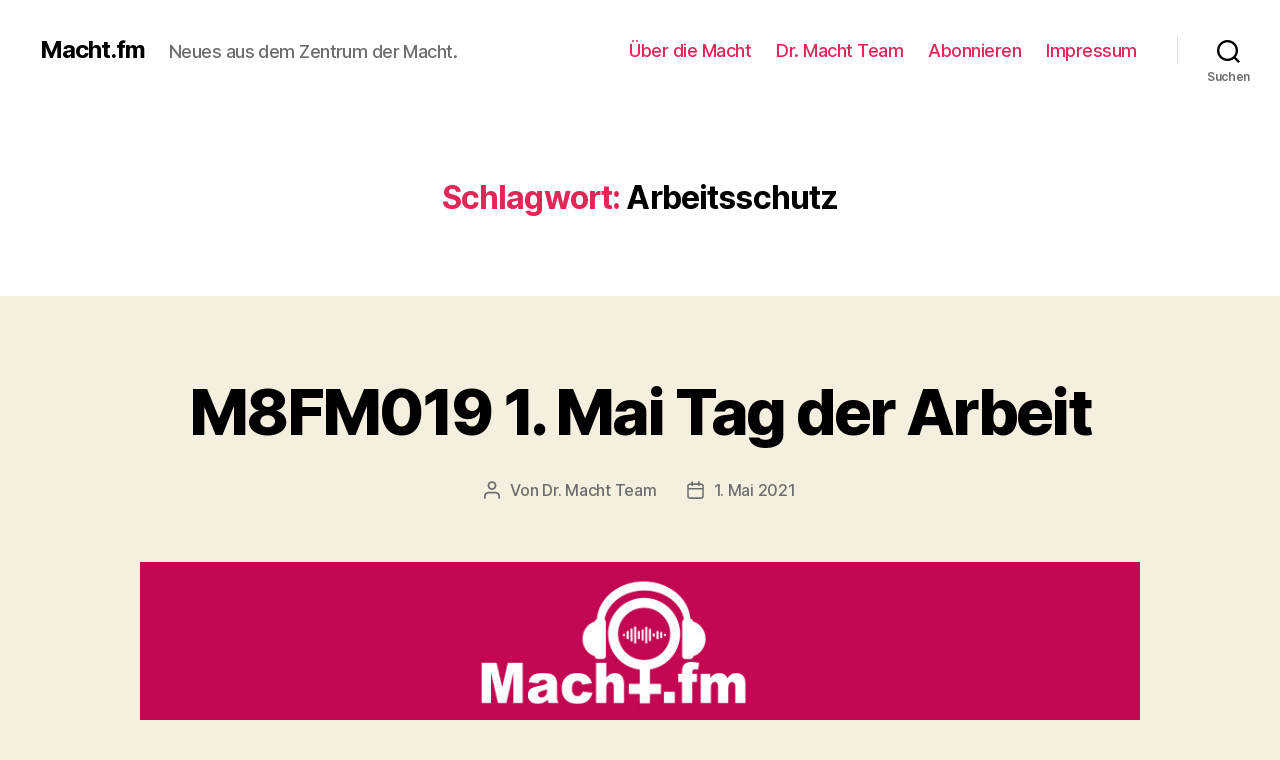

--- FILE ---
content_type: text/html; charset=UTF-8
request_url: https://macht.fm/tag/arbeitsschutz/
body_size: 15975
content:
<!DOCTYPE html>

<html class="no-js" lang="de">

	<head>

		<meta charset="UTF-8">
		<meta name="viewport" content="width=device-width, initial-scale=1.0" >

		<link rel="profile" href="https://gmpg.org/xfn/11">

		<title>Arbeitsschutz &#8211; Macht.fm</title>
<meta name='robots' content='max-image-preview:large' />
<link rel='dns-prefetch' href='//cdn.podlove.org' />
<link rel="alternate" type="application/rss+xml" title="Macht.fm &raquo; Feed" href="https://macht.fm/feed/" />
<link rel="alternate" type="application/rss+xml" title="Macht.fm &raquo; Kommentar-Feed" href="https://macht.fm/comments/feed/" />

<link rel="alternate" type="application/rss+xml" title="Podcast Feed: Macht.fm (MP3 Feed)" href="https://macht.fm/feed/mp3/" />
<link rel="alternate" type="application/rss+xml" title="Podcast Feed: Macht.fm (AAC Feed)" href="https://macht.fm/feed/m4a/" />
<link rel="alternate" type="application/rss+xml" title="Podcast Feed: Macht.fm (Opus Feed)" href="https://macht.fm/feed/opus/" />
<link rel="alternate" type="application/rss+xml" title="Macht.fm &raquo; Arbeitsschutz Schlagwort-Feed" href="https://macht.fm/tag/arbeitsschutz/feed/" />
<script>
window._wpemojiSettings = {"baseUrl":"https:\/\/s.w.org\/images\/core\/emoji\/14.0.0\/72x72\/","ext":".png","svgUrl":"https:\/\/s.w.org\/images\/core\/emoji\/14.0.0\/svg\/","svgExt":".svg","source":{"concatemoji":"https:\/\/macht.fm\/wp-includes\/js\/wp-emoji-release.min.js?ver=6.4.7"}};
/*! This file is auto-generated */
!function(i,n){var o,s,e;function c(e){try{var t={supportTests:e,timestamp:(new Date).valueOf()};sessionStorage.setItem(o,JSON.stringify(t))}catch(e){}}function p(e,t,n){e.clearRect(0,0,e.canvas.width,e.canvas.height),e.fillText(t,0,0);var t=new Uint32Array(e.getImageData(0,0,e.canvas.width,e.canvas.height).data),r=(e.clearRect(0,0,e.canvas.width,e.canvas.height),e.fillText(n,0,0),new Uint32Array(e.getImageData(0,0,e.canvas.width,e.canvas.height).data));return t.every(function(e,t){return e===r[t]})}function u(e,t,n){switch(t){case"flag":return n(e,"\ud83c\udff3\ufe0f\u200d\u26a7\ufe0f","\ud83c\udff3\ufe0f\u200b\u26a7\ufe0f")?!1:!n(e,"\ud83c\uddfa\ud83c\uddf3","\ud83c\uddfa\u200b\ud83c\uddf3")&&!n(e,"\ud83c\udff4\udb40\udc67\udb40\udc62\udb40\udc65\udb40\udc6e\udb40\udc67\udb40\udc7f","\ud83c\udff4\u200b\udb40\udc67\u200b\udb40\udc62\u200b\udb40\udc65\u200b\udb40\udc6e\u200b\udb40\udc67\u200b\udb40\udc7f");case"emoji":return!n(e,"\ud83e\udef1\ud83c\udffb\u200d\ud83e\udef2\ud83c\udfff","\ud83e\udef1\ud83c\udffb\u200b\ud83e\udef2\ud83c\udfff")}return!1}function f(e,t,n){var r="undefined"!=typeof WorkerGlobalScope&&self instanceof WorkerGlobalScope?new OffscreenCanvas(300,150):i.createElement("canvas"),a=r.getContext("2d",{willReadFrequently:!0}),o=(a.textBaseline="top",a.font="600 32px Arial",{});return e.forEach(function(e){o[e]=t(a,e,n)}),o}function t(e){var t=i.createElement("script");t.src=e,t.defer=!0,i.head.appendChild(t)}"undefined"!=typeof Promise&&(o="wpEmojiSettingsSupports",s=["flag","emoji"],n.supports={everything:!0,everythingExceptFlag:!0},e=new Promise(function(e){i.addEventListener("DOMContentLoaded",e,{once:!0})}),new Promise(function(t){var n=function(){try{var e=JSON.parse(sessionStorage.getItem(o));if("object"==typeof e&&"number"==typeof e.timestamp&&(new Date).valueOf()<e.timestamp+604800&&"object"==typeof e.supportTests)return e.supportTests}catch(e){}return null}();if(!n){if("undefined"!=typeof Worker&&"undefined"!=typeof OffscreenCanvas&&"undefined"!=typeof URL&&URL.createObjectURL&&"undefined"!=typeof Blob)try{var e="postMessage("+f.toString()+"("+[JSON.stringify(s),u.toString(),p.toString()].join(",")+"));",r=new Blob([e],{type:"text/javascript"}),a=new Worker(URL.createObjectURL(r),{name:"wpTestEmojiSupports"});return void(a.onmessage=function(e){c(n=e.data),a.terminate(),t(n)})}catch(e){}c(n=f(s,u,p))}t(n)}).then(function(e){for(var t in e)n.supports[t]=e[t],n.supports.everything=n.supports.everything&&n.supports[t],"flag"!==t&&(n.supports.everythingExceptFlag=n.supports.everythingExceptFlag&&n.supports[t]);n.supports.everythingExceptFlag=n.supports.everythingExceptFlag&&!n.supports.flag,n.DOMReady=!1,n.readyCallback=function(){n.DOMReady=!0}}).then(function(){return e}).then(function(){var e;n.supports.everything||(n.readyCallback(),(e=n.source||{}).concatemoji?t(e.concatemoji):e.wpemoji&&e.twemoji&&(t(e.twemoji),t(e.wpemoji)))}))}((window,document),window._wpemojiSettings);
</script>
<link rel='stylesheet' id='podlove-frontend-css-css' href='https://macht.fm/wp-content/plugins/podlove-podcasting-plugin-for-wordpress/css/frontend.css?ver=1.0' media='all' />
<link rel='stylesheet' id='podlove-admin-font-css' href='https://macht.fm/wp-content/plugins/podlove-podcasting-plugin-for-wordpress/css/admin-font.css?ver=4.3.3' media='all' />
<style id='wp-emoji-styles-inline-css'>

	img.wp-smiley, img.emoji {
		display: inline !important;
		border: none !important;
		box-shadow: none !important;
		height: 1em !important;
		width: 1em !important;
		margin: 0 0.07em !important;
		vertical-align: -0.1em !important;
		background: none !important;
		padding: 0 !important;
	}
</style>
<link rel='stylesheet' id='wp-block-library-css' href='https://macht.fm/wp-includes/css/dist/block-library/style.min.css?ver=6.4.7' media='all' />
<style id='classic-theme-styles-inline-css'>
/*! This file is auto-generated */
.wp-block-button__link{color:#fff;background-color:#32373c;border-radius:9999px;box-shadow:none;text-decoration:none;padding:calc(.667em + 2px) calc(1.333em + 2px);font-size:1.125em}.wp-block-file__button{background:#32373c;color:#fff;text-decoration:none}
</style>
<style id='global-styles-inline-css'>
body{--wp--preset--color--black: #000000;--wp--preset--color--cyan-bluish-gray: #abb8c3;--wp--preset--color--white: #ffffff;--wp--preset--color--pale-pink: #f78da7;--wp--preset--color--vivid-red: #cf2e2e;--wp--preset--color--luminous-vivid-orange: #ff6900;--wp--preset--color--luminous-vivid-amber: #fcb900;--wp--preset--color--light-green-cyan: #7bdcb5;--wp--preset--color--vivid-green-cyan: #00d084;--wp--preset--color--pale-cyan-blue: #8ed1fc;--wp--preset--color--vivid-cyan-blue: #0693e3;--wp--preset--color--vivid-purple: #9b51e0;--wp--preset--color--accent: #cd2653;--wp--preset--color--primary: #000000;--wp--preset--color--secondary: #6d6d6d;--wp--preset--color--subtle-background: #dcd7ca;--wp--preset--color--background: #f5efe0;--wp--preset--gradient--vivid-cyan-blue-to-vivid-purple: linear-gradient(135deg,rgba(6,147,227,1) 0%,rgb(155,81,224) 100%);--wp--preset--gradient--light-green-cyan-to-vivid-green-cyan: linear-gradient(135deg,rgb(122,220,180) 0%,rgb(0,208,130) 100%);--wp--preset--gradient--luminous-vivid-amber-to-luminous-vivid-orange: linear-gradient(135deg,rgba(252,185,0,1) 0%,rgba(255,105,0,1) 100%);--wp--preset--gradient--luminous-vivid-orange-to-vivid-red: linear-gradient(135deg,rgba(255,105,0,1) 0%,rgb(207,46,46) 100%);--wp--preset--gradient--very-light-gray-to-cyan-bluish-gray: linear-gradient(135deg,rgb(238,238,238) 0%,rgb(169,184,195) 100%);--wp--preset--gradient--cool-to-warm-spectrum: linear-gradient(135deg,rgb(74,234,220) 0%,rgb(151,120,209) 20%,rgb(207,42,186) 40%,rgb(238,44,130) 60%,rgb(251,105,98) 80%,rgb(254,248,76) 100%);--wp--preset--gradient--blush-light-purple: linear-gradient(135deg,rgb(255,206,236) 0%,rgb(152,150,240) 100%);--wp--preset--gradient--blush-bordeaux: linear-gradient(135deg,rgb(254,205,165) 0%,rgb(254,45,45) 50%,rgb(107,0,62) 100%);--wp--preset--gradient--luminous-dusk: linear-gradient(135deg,rgb(255,203,112) 0%,rgb(199,81,192) 50%,rgb(65,88,208) 100%);--wp--preset--gradient--pale-ocean: linear-gradient(135deg,rgb(255,245,203) 0%,rgb(182,227,212) 50%,rgb(51,167,181) 100%);--wp--preset--gradient--electric-grass: linear-gradient(135deg,rgb(202,248,128) 0%,rgb(113,206,126) 100%);--wp--preset--gradient--midnight: linear-gradient(135deg,rgb(2,3,129) 0%,rgb(40,116,252) 100%);--wp--preset--font-size--small: 18px;--wp--preset--font-size--medium: 20px;--wp--preset--font-size--large: 26.25px;--wp--preset--font-size--x-large: 42px;--wp--preset--font-size--normal: 21px;--wp--preset--font-size--larger: 32px;--wp--preset--spacing--20: 0.44rem;--wp--preset--spacing--30: 0.67rem;--wp--preset--spacing--40: 1rem;--wp--preset--spacing--50: 1.5rem;--wp--preset--spacing--60: 2.25rem;--wp--preset--spacing--70: 3.38rem;--wp--preset--spacing--80: 5.06rem;--wp--preset--shadow--natural: 6px 6px 9px rgba(0, 0, 0, 0.2);--wp--preset--shadow--deep: 12px 12px 50px rgba(0, 0, 0, 0.4);--wp--preset--shadow--sharp: 6px 6px 0px rgba(0, 0, 0, 0.2);--wp--preset--shadow--outlined: 6px 6px 0px -3px rgba(255, 255, 255, 1), 6px 6px rgba(0, 0, 0, 1);--wp--preset--shadow--crisp: 6px 6px 0px rgba(0, 0, 0, 1);}:where(.is-layout-flex){gap: 0.5em;}:where(.is-layout-grid){gap: 0.5em;}body .is-layout-flow > .alignleft{float: left;margin-inline-start: 0;margin-inline-end: 2em;}body .is-layout-flow > .alignright{float: right;margin-inline-start: 2em;margin-inline-end: 0;}body .is-layout-flow > .aligncenter{margin-left: auto !important;margin-right: auto !important;}body .is-layout-constrained > .alignleft{float: left;margin-inline-start: 0;margin-inline-end: 2em;}body .is-layout-constrained > .alignright{float: right;margin-inline-start: 2em;margin-inline-end: 0;}body .is-layout-constrained > .aligncenter{margin-left: auto !important;margin-right: auto !important;}body .is-layout-constrained > :where(:not(.alignleft):not(.alignright):not(.alignfull)){max-width: var(--wp--style--global--content-size);margin-left: auto !important;margin-right: auto !important;}body .is-layout-constrained > .alignwide{max-width: var(--wp--style--global--wide-size);}body .is-layout-flex{display: flex;}body .is-layout-flex{flex-wrap: wrap;align-items: center;}body .is-layout-flex > *{margin: 0;}body .is-layout-grid{display: grid;}body .is-layout-grid > *{margin: 0;}:where(.wp-block-columns.is-layout-flex){gap: 2em;}:where(.wp-block-columns.is-layout-grid){gap: 2em;}:where(.wp-block-post-template.is-layout-flex){gap: 1.25em;}:where(.wp-block-post-template.is-layout-grid){gap: 1.25em;}.has-black-color{color: var(--wp--preset--color--black) !important;}.has-cyan-bluish-gray-color{color: var(--wp--preset--color--cyan-bluish-gray) !important;}.has-white-color{color: var(--wp--preset--color--white) !important;}.has-pale-pink-color{color: var(--wp--preset--color--pale-pink) !important;}.has-vivid-red-color{color: var(--wp--preset--color--vivid-red) !important;}.has-luminous-vivid-orange-color{color: var(--wp--preset--color--luminous-vivid-orange) !important;}.has-luminous-vivid-amber-color{color: var(--wp--preset--color--luminous-vivid-amber) !important;}.has-light-green-cyan-color{color: var(--wp--preset--color--light-green-cyan) !important;}.has-vivid-green-cyan-color{color: var(--wp--preset--color--vivid-green-cyan) !important;}.has-pale-cyan-blue-color{color: var(--wp--preset--color--pale-cyan-blue) !important;}.has-vivid-cyan-blue-color{color: var(--wp--preset--color--vivid-cyan-blue) !important;}.has-vivid-purple-color{color: var(--wp--preset--color--vivid-purple) !important;}.has-black-background-color{background-color: var(--wp--preset--color--black) !important;}.has-cyan-bluish-gray-background-color{background-color: var(--wp--preset--color--cyan-bluish-gray) !important;}.has-white-background-color{background-color: var(--wp--preset--color--white) !important;}.has-pale-pink-background-color{background-color: var(--wp--preset--color--pale-pink) !important;}.has-vivid-red-background-color{background-color: var(--wp--preset--color--vivid-red) !important;}.has-luminous-vivid-orange-background-color{background-color: var(--wp--preset--color--luminous-vivid-orange) !important;}.has-luminous-vivid-amber-background-color{background-color: var(--wp--preset--color--luminous-vivid-amber) !important;}.has-light-green-cyan-background-color{background-color: var(--wp--preset--color--light-green-cyan) !important;}.has-vivid-green-cyan-background-color{background-color: var(--wp--preset--color--vivid-green-cyan) !important;}.has-pale-cyan-blue-background-color{background-color: var(--wp--preset--color--pale-cyan-blue) !important;}.has-vivid-cyan-blue-background-color{background-color: var(--wp--preset--color--vivid-cyan-blue) !important;}.has-vivid-purple-background-color{background-color: var(--wp--preset--color--vivid-purple) !important;}.has-black-border-color{border-color: var(--wp--preset--color--black) !important;}.has-cyan-bluish-gray-border-color{border-color: var(--wp--preset--color--cyan-bluish-gray) !important;}.has-white-border-color{border-color: var(--wp--preset--color--white) !important;}.has-pale-pink-border-color{border-color: var(--wp--preset--color--pale-pink) !important;}.has-vivid-red-border-color{border-color: var(--wp--preset--color--vivid-red) !important;}.has-luminous-vivid-orange-border-color{border-color: var(--wp--preset--color--luminous-vivid-orange) !important;}.has-luminous-vivid-amber-border-color{border-color: var(--wp--preset--color--luminous-vivid-amber) !important;}.has-light-green-cyan-border-color{border-color: var(--wp--preset--color--light-green-cyan) !important;}.has-vivid-green-cyan-border-color{border-color: var(--wp--preset--color--vivid-green-cyan) !important;}.has-pale-cyan-blue-border-color{border-color: var(--wp--preset--color--pale-cyan-blue) !important;}.has-vivid-cyan-blue-border-color{border-color: var(--wp--preset--color--vivid-cyan-blue) !important;}.has-vivid-purple-border-color{border-color: var(--wp--preset--color--vivid-purple) !important;}.has-vivid-cyan-blue-to-vivid-purple-gradient-background{background: var(--wp--preset--gradient--vivid-cyan-blue-to-vivid-purple) !important;}.has-light-green-cyan-to-vivid-green-cyan-gradient-background{background: var(--wp--preset--gradient--light-green-cyan-to-vivid-green-cyan) !important;}.has-luminous-vivid-amber-to-luminous-vivid-orange-gradient-background{background: var(--wp--preset--gradient--luminous-vivid-amber-to-luminous-vivid-orange) !important;}.has-luminous-vivid-orange-to-vivid-red-gradient-background{background: var(--wp--preset--gradient--luminous-vivid-orange-to-vivid-red) !important;}.has-very-light-gray-to-cyan-bluish-gray-gradient-background{background: var(--wp--preset--gradient--very-light-gray-to-cyan-bluish-gray) !important;}.has-cool-to-warm-spectrum-gradient-background{background: var(--wp--preset--gradient--cool-to-warm-spectrum) !important;}.has-blush-light-purple-gradient-background{background: var(--wp--preset--gradient--blush-light-purple) !important;}.has-blush-bordeaux-gradient-background{background: var(--wp--preset--gradient--blush-bordeaux) !important;}.has-luminous-dusk-gradient-background{background: var(--wp--preset--gradient--luminous-dusk) !important;}.has-pale-ocean-gradient-background{background: var(--wp--preset--gradient--pale-ocean) !important;}.has-electric-grass-gradient-background{background: var(--wp--preset--gradient--electric-grass) !important;}.has-midnight-gradient-background{background: var(--wp--preset--gradient--midnight) !important;}.has-small-font-size{font-size: var(--wp--preset--font-size--small) !important;}.has-medium-font-size{font-size: var(--wp--preset--font-size--medium) !important;}.has-large-font-size{font-size: var(--wp--preset--font-size--large) !important;}.has-x-large-font-size{font-size: var(--wp--preset--font-size--x-large) !important;}
.wp-block-navigation a:where(:not(.wp-element-button)){color: inherit;}
:where(.wp-block-post-template.is-layout-flex){gap: 1.25em;}:where(.wp-block-post-template.is-layout-grid){gap: 1.25em;}
:where(.wp-block-columns.is-layout-flex){gap: 2em;}:where(.wp-block-columns.is-layout-grid){gap: 2em;}
.wp-block-pullquote{font-size: 1.5em;line-height: 1.6;}
</style>
<link rel='stylesheet' id='twentytwenty-style-css' href='https://macht.fm/wp-content/themes/twentytwenty/style.css?ver=2.0' media='all' />
<style id='twentytwenty-style-inline-css'>
.color-accent,.color-accent-hover:hover,.color-accent-hover:focus,:root .has-accent-color,.has-drop-cap:not(:focus):first-letter,.wp-block-button.is-style-outline,a { color: #cd2653; }blockquote,.border-color-accent,.border-color-accent-hover:hover,.border-color-accent-hover:focus { border-color: #cd2653; }button,.button,.faux-button,.wp-block-button__link,.wp-block-file .wp-block-file__button,input[type="button"],input[type="reset"],input[type="submit"],.bg-accent,.bg-accent-hover:hover,.bg-accent-hover:focus,:root .has-accent-background-color,.comment-reply-link { background-color: #cd2653; }.fill-children-accent,.fill-children-accent * { fill: #cd2653; }body,.entry-title a,:root .has-primary-color { color: #000000; }:root .has-primary-background-color { background-color: #000000; }cite,figcaption,.wp-caption-text,.post-meta,.entry-content .wp-block-archives li,.entry-content .wp-block-categories li,.entry-content .wp-block-latest-posts li,.wp-block-latest-comments__comment-date,.wp-block-latest-posts__post-date,.wp-block-embed figcaption,.wp-block-image figcaption,.wp-block-pullquote cite,.comment-metadata,.comment-respond .comment-notes,.comment-respond .logged-in-as,.pagination .dots,.entry-content hr:not(.has-background),hr.styled-separator,:root .has-secondary-color { color: #6d6d6d; }:root .has-secondary-background-color { background-color: #6d6d6d; }pre,fieldset,input,textarea,table,table *,hr { border-color: #dcd7ca; }caption,code,code,kbd,samp,.wp-block-table.is-style-stripes tbody tr:nth-child(odd),:root .has-subtle-background-background-color { background-color: #dcd7ca; }.wp-block-table.is-style-stripes { border-bottom-color: #dcd7ca; }.wp-block-latest-posts.is-grid li { border-top-color: #dcd7ca; }:root .has-subtle-background-color { color: #dcd7ca; }body:not(.overlay-header) .primary-menu > li > a,body:not(.overlay-header) .primary-menu > li > .icon,.modal-menu a,.footer-menu a, .footer-widgets a,#site-footer .wp-block-button.is-style-outline,.wp-block-pullquote:before,.singular:not(.overlay-header) .entry-header a,.archive-header a,.header-footer-group .color-accent,.header-footer-group .color-accent-hover:hover { color: #e22658; }.social-icons a,#site-footer button:not(.toggle),#site-footer .button,#site-footer .faux-button,#site-footer .wp-block-button__link,#site-footer .wp-block-file__button,#site-footer input[type="button"],#site-footer input[type="reset"],#site-footer input[type="submit"] { background-color: #e22658; }.social-icons a,body:not(.overlay-header) .primary-menu ul,.header-footer-group button,.header-footer-group .button,.header-footer-group .faux-button,.header-footer-group .wp-block-button:not(.is-style-outline) .wp-block-button__link,.header-footer-group .wp-block-file__button,.header-footer-group input[type="button"],.header-footer-group input[type="reset"],.header-footer-group input[type="submit"] { color: #ffffff; }#site-header,.footer-nav-widgets-wrapper,#site-footer,.menu-modal,.menu-modal-inner,.search-modal-inner,.archive-header,.singular .entry-header,.singular .featured-media:before,.wp-block-pullquote:before { background-color: #ffffff; }.header-footer-group,body:not(.overlay-header) #site-header .toggle,.menu-modal .toggle { color: #000000; }body:not(.overlay-header) .primary-menu ul { background-color: #000000; }body:not(.overlay-header) .primary-menu > li > ul:after { border-bottom-color: #000000; }body:not(.overlay-header) .primary-menu ul ul:after { border-left-color: #000000; }.site-description,body:not(.overlay-header) .toggle-inner .toggle-text,.widget .post-date,.widget .rss-date,.widget_archive li,.widget_categories li,.widget cite,.widget_pages li,.widget_meta li,.widget_nav_menu li,.powered-by-wordpress,.to-the-top,.singular .entry-header .post-meta,.singular:not(.overlay-header) .entry-header .post-meta a { color: #6d6d6d; }.header-footer-group pre,.header-footer-group fieldset,.header-footer-group input,.header-footer-group textarea,.header-footer-group table,.header-footer-group table *,.footer-nav-widgets-wrapper,#site-footer,.menu-modal nav *,.footer-widgets-outer-wrapper,.footer-top { border-color: #dbdbdb; }.header-footer-group table caption,body:not(.overlay-header) .header-inner .toggle-wrapper::before { background-color: #dbdbdb; }
</style>
<link rel='stylesheet' id='twentytwenty-print-style-css' href='https://macht.fm/wp-content/themes/twentytwenty/print.css?ver=2.0' media='print' />
<script src="https://cdn.podlove.org/web-player/5.x/embed.js?ver=5.9.2" id="podlove-web-player-player-js"></script>
<script src="https://macht.fm/wp-content/plugins/podlove-web-player/js/cache.js?ver=5.9.2" id="podlove-web-player-player-cache-js"></script>
<script src="https://macht.fm/wp-content/themes/twentytwenty/assets/js/index.js?ver=2.0" id="twentytwenty-js-js" async></script>
<link rel="https://api.w.org/" href="https://macht.fm/wp-json/" /><link rel="alternate" type="application/json" href="https://macht.fm/wp-json/wp/v2/tags/165" /><link rel="EditURI" type="application/rsd+xml" title="RSD" href="https://macht.fm/xmlrpc.php?rsd" />
<meta name="generator" content="WordPress 6.4.7" />
	<script>document.documentElement.className = document.documentElement.className.replace( 'no-js', 'js' );</script>
	<link rel="icon" href="https://macht.fm/wp-content/uploads/2020/09/cropped-favicon-32x32.png" sizes="32x32" />
<link rel="icon" href="https://macht.fm/wp-content/uploads/2020/09/cropped-favicon-192x192.png" sizes="192x192" />
<link rel="apple-touch-icon" href="https://macht.fm/wp-content/uploads/2020/09/cropped-favicon-180x180.png" />
<meta name="msapplication-TileImage" content="https://macht.fm/wp-content/uploads/2020/09/cropped-favicon-270x270.png" />
		<style id="wp-custom-css">
			.entry-content > :not(.alignwide):not(.alignfull):not(.alignleft):not(.alignright):not(.is-style-wide) {
    max-width: 60rem;
    width: calc(100% - 4rem);
}		</style>
		
	</head>

	<body class="archive tag tag-arbeitsschutz tag-165 wp-embed-responsive enable-search-modal has-no-pagination not-showing-comments show-avatars footer-top-visible">

		<a class="skip-link screen-reader-text" href="#site-content">Direkt zum Inhalt wechseln</a>
		<header id="site-header" class="header-footer-group">

			<div class="header-inner section-inner">

				<div class="header-titles-wrapper">

					
						<button class="toggle search-toggle mobile-search-toggle" data-toggle-target=".search-modal" data-toggle-body-class="showing-search-modal" data-set-focus=".search-modal .search-field" aria-expanded="false">
							<span class="toggle-inner">
								<span class="toggle-icon">
									<svg class="svg-icon" aria-hidden="true" role="img" focusable="false" xmlns="http://www.w3.org/2000/svg" width="23" height="23" viewBox="0 0 23 23"><path d="M38.710696,48.0601792 L43,52.3494831 L41.3494831,54 L37.0601792,49.710696 C35.2632422,51.1481185 32.9839107,52.0076499 30.5038249,52.0076499 C24.7027226,52.0076499 20,47.3049272 20,41.5038249 C20,35.7027226 24.7027226,31 30.5038249,31 C36.3049272,31 41.0076499,35.7027226 41.0076499,41.5038249 C41.0076499,43.9839107 40.1481185,46.2632422 38.710696,48.0601792 Z M36.3875844,47.1716785 C37.8030221,45.7026647 38.6734666,43.7048964 38.6734666,41.5038249 C38.6734666,36.9918565 35.0157934,33.3341833 30.5038249,33.3341833 C25.9918565,33.3341833 22.3341833,36.9918565 22.3341833,41.5038249 C22.3341833,46.0157934 25.9918565,49.6734666 30.5038249,49.6734666 C32.7048964,49.6734666 34.7026647,48.8030221 36.1716785,47.3875844 C36.2023931,47.347638 36.2360451,47.3092237 36.2726343,47.2726343 C36.3092237,47.2360451 36.347638,47.2023931 36.3875844,47.1716785 Z" transform="translate(-20 -31)" /></svg>								</span>
								<span class="toggle-text">Suchen</span>
							</span>
						</button><!-- .search-toggle -->

					
					<div class="header-titles">

						<div class="site-title faux-heading"><a href="https://macht.fm/">Macht.fm</a></div><div class="site-description">Neues aus dem Zentrum der Macht.</div><!-- .site-description -->
					</div><!-- .header-titles -->

					<button class="toggle nav-toggle mobile-nav-toggle" data-toggle-target=".menu-modal"  data-toggle-body-class="showing-menu-modal" aria-expanded="false" data-set-focus=".close-nav-toggle">
						<span class="toggle-inner">
							<span class="toggle-icon">
								<svg class="svg-icon" aria-hidden="true" role="img" focusable="false" xmlns="http://www.w3.org/2000/svg" width="26" height="7" viewBox="0 0 26 7"><path fill-rule="evenodd" d="M332.5,45 C330.567003,45 329,43.4329966 329,41.5 C329,39.5670034 330.567003,38 332.5,38 C334.432997,38 336,39.5670034 336,41.5 C336,43.4329966 334.432997,45 332.5,45 Z M342,45 C340.067003,45 338.5,43.4329966 338.5,41.5 C338.5,39.5670034 340.067003,38 342,38 C343.932997,38 345.5,39.5670034 345.5,41.5 C345.5,43.4329966 343.932997,45 342,45 Z M351.5,45 C349.567003,45 348,43.4329966 348,41.5 C348,39.5670034 349.567003,38 351.5,38 C353.432997,38 355,39.5670034 355,41.5 C355,43.4329966 353.432997,45 351.5,45 Z" transform="translate(-329 -38)" /></svg>							</span>
							<span class="toggle-text">Menü</span>
						</span>
					</button><!-- .nav-toggle -->

				</div><!-- .header-titles-wrapper -->

				<div class="header-navigation-wrapper">

					
							<nav class="primary-menu-wrapper" aria-label="Horizontal">

								<ul class="primary-menu reset-list-style">

								<li id="menu-item-82" class="menu-item menu-item-type-post_type menu-item-object-page menu-item-82"><a href="https://macht.fm/ueber-die-macht/">Über die Macht</a></li>
<li id="menu-item-81" class="menu-item menu-item-type-post_type menu-item-object-page menu-item-81"><a href="https://macht.fm/drmacht-team/">Dr. Macht Team</a></li>
<li id="menu-item-188" class="menu-item menu-item-type-post_type menu-item-object-page menu-item-188"><a href="https://macht.fm/abonnieren/">Abonnieren</a></li>
<li id="menu-item-83" class="menu-item menu-item-type-post_type menu-item-object-page menu-item-83"><a href="https://macht.fm/impressum/">Impressum</a></li>

								</ul>

							</nav><!-- .primary-menu-wrapper -->

						
						<div class="header-toggles hide-no-js">

						
							<div class="toggle-wrapper search-toggle-wrapper">

								<button class="toggle search-toggle desktop-search-toggle" data-toggle-target=".search-modal" data-toggle-body-class="showing-search-modal" data-set-focus=".search-modal .search-field" aria-expanded="false">
									<span class="toggle-inner">
										<svg class="svg-icon" aria-hidden="true" role="img" focusable="false" xmlns="http://www.w3.org/2000/svg" width="23" height="23" viewBox="0 0 23 23"><path d="M38.710696,48.0601792 L43,52.3494831 L41.3494831,54 L37.0601792,49.710696 C35.2632422,51.1481185 32.9839107,52.0076499 30.5038249,52.0076499 C24.7027226,52.0076499 20,47.3049272 20,41.5038249 C20,35.7027226 24.7027226,31 30.5038249,31 C36.3049272,31 41.0076499,35.7027226 41.0076499,41.5038249 C41.0076499,43.9839107 40.1481185,46.2632422 38.710696,48.0601792 Z M36.3875844,47.1716785 C37.8030221,45.7026647 38.6734666,43.7048964 38.6734666,41.5038249 C38.6734666,36.9918565 35.0157934,33.3341833 30.5038249,33.3341833 C25.9918565,33.3341833 22.3341833,36.9918565 22.3341833,41.5038249 C22.3341833,46.0157934 25.9918565,49.6734666 30.5038249,49.6734666 C32.7048964,49.6734666 34.7026647,48.8030221 36.1716785,47.3875844 C36.2023931,47.347638 36.2360451,47.3092237 36.2726343,47.2726343 C36.3092237,47.2360451 36.347638,47.2023931 36.3875844,47.1716785 Z" transform="translate(-20 -31)" /></svg>										<span class="toggle-text">Suchen</span>
									</span>
								</button><!-- .search-toggle -->

							</div>

							
						</div><!-- .header-toggles -->
						
				</div><!-- .header-navigation-wrapper -->

			</div><!-- .header-inner -->

			<div class="search-modal cover-modal header-footer-group" data-modal-target-string=".search-modal" role="dialog" aria-modal="true" aria-label="Suche">

	<div class="search-modal-inner modal-inner">

		<div class="section-inner">

			<form role="search" aria-label="Suche nach:" method="get" class="search-form" action="https://macht.fm/">
	<label for="search-form-1">
		<span class="screen-reader-text">Suche nach:</span>
		<input type="search" id="search-form-1" class="search-field" placeholder="Suche &hellip;" value="" name="s" />
	</label>
	<input type="submit" class="search-submit" value="Suchen" />
</form>

			<button class="toggle search-untoggle close-search-toggle fill-children-current-color" data-toggle-target=".search-modal" data-toggle-body-class="showing-search-modal" data-set-focus=".search-modal .search-field">
				<span class="screen-reader-text">Suche schließen</span>
				<svg class="svg-icon" aria-hidden="true" role="img" focusable="false" xmlns="http://www.w3.org/2000/svg" width="16" height="16" viewBox="0 0 16 16"><polygon fill="" fill-rule="evenodd" points="6.852 7.649 .399 1.195 1.445 .149 7.899 6.602 14.352 .149 15.399 1.195 8.945 7.649 15.399 14.102 14.352 15.149 7.899 8.695 1.445 15.149 .399 14.102" /></svg>			</button><!-- .search-toggle -->

		</div><!-- .section-inner -->

	</div><!-- .search-modal-inner -->

</div><!-- .menu-modal -->

		</header><!-- #site-header -->

		
<div class="menu-modal cover-modal header-footer-group" data-modal-target-string=".menu-modal">

	<div class="menu-modal-inner modal-inner">

		<div class="menu-wrapper section-inner">

			<div class="menu-top">

				<button class="toggle close-nav-toggle fill-children-current-color" data-toggle-target=".menu-modal" data-toggle-body-class="showing-menu-modal" data-set-focus=".menu-modal">
					<span class="toggle-text">Menü schließen</span>
					<svg class="svg-icon" aria-hidden="true" role="img" focusable="false" xmlns="http://www.w3.org/2000/svg" width="16" height="16" viewBox="0 0 16 16"><polygon fill="" fill-rule="evenodd" points="6.852 7.649 .399 1.195 1.445 .149 7.899 6.602 14.352 .149 15.399 1.195 8.945 7.649 15.399 14.102 14.352 15.149 7.899 8.695 1.445 15.149 .399 14.102" /></svg>				</button><!-- .nav-toggle -->

				
					<nav class="mobile-menu" aria-label="Mobile">

						<ul class="modal-menu reset-list-style">

						<li class="menu-item menu-item-type-post_type menu-item-object-page menu-item-82"><div class="ancestor-wrapper"><a href="https://macht.fm/ueber-die-macht/">Über die Macht</a></div><!-- .ancestor-wrapper --></li>
<li class="menu-item menu-item-type-post_type menu-item-object-page menu-item-81"><div class="ancestor-wrapper"><a href="https://macht.fm/drmacht-team/">Dr. Macht Team</a></div><!-- .ancestor-wrapper --></li>
<li class="menu-item menu-item-type-post_type menu-item-object-page menu-item-188"><div class="ancestor-wrapper"><a href="https://macht.fm/abonnieren/">Abonnieren</a></div><!-- .ancestor-wrapper --></li>
<li class="menu-item menu-item-type-post_type menu-item-object-page menu-item-83"><div class="ancestor-wrapper"><a href="https://macht.fm/impressum/">Impressum</a></div><!-- .ancestor-wrapper --></li>

						</ul>

					</nav>

					
			</div><!-- .menu-top -->

			<div class="menu-bottom">

				
			</div><!-- .menu-bottom -->

		</div><!-- .menu-wrapper -->

	</div><!-- .menu-modal-inner -->

</div><!-- .menu-modal -->

<main id="site-content">

	
		<header class="archive-header has-text-align-center header-footer-group">

			<div class="archive-header-inner section-inner medium">

									<h1 class="archive-title"><span class="color-accent">Schlagwort:</span> <span>Arbeitsschutz</span></h1>
				
				
			</div><!-- .archive-header-inner -->

		</header><!-- .archive-header -->

		
<article class="post-287 podcast type-podcast status-publish has-post-thumbnail hentry tag-1-mai tag-30-stunden-woche tag-arbeit tag-arbeitsbedingungen tag-arbeitsschutz tag-arbeitszeit tag-betriebsrat tag-erwerbsarbeit tag-gewerkschaft tag-tag-der-arbeit post" id="post-287">

	
<header class="entry-header has-text-align-center">

	<div class="entry-header-inner section-inner medium">

		<h2 class="entry-title heading-size-1"><a href="https://macht.fm/2021/05/01/1-mai-tag-der-arbeit-wie-wollen-wir-arbeiten/">M8FM019 1. Mai Tag der Arbeit</a></h2>
		<div class="post-meta-wrapper post-meta-single post-meta-single-top">

			<ul class="post-meta">

									<li class="post-author meta-wrapper">
						<span class="meta-icon">
							<span class="screen-reader-text">Beitragsautor</span>
							<svg class="svg-icon" aria-hidden="true" role="img" focusable="false" xmlns="http://www.w3.org/2000/svg" width="18" height="20" viewBox="0 0 18 20"><path fill="" d="M18,19 C18,19.5522847 17.5522847,20 17,20 C16.4477153,20 16,19.5522847 16,19 L16,17 C16,15.3431458 14.6568542,14 13,14 L5,14 C3.34314575,14 2,15.3431458 2,17 L2,19 C2,19.5522847 1.55228475,20 1,20 C0.44771525,20 0,19.5522847 0,19 L0,17 C0,14.2385763 2.23857625,12 5,12 L13,12 C15.7614237,12 18,14.2385763 18,17 L18,19 Z M9,10 C6.23857625,10 4,7.76142375 4,5 C4,2.23857625 6.23857625,0 9,0 C11.7614237,0 14,2.23857625 14,5 C14,7.76142375 11.7614237,10 9,10 Z M9,8 C10.6568542,8 12,6.65685425 12,5 C12,3.34314575 10.6568542,2 9,2 C7.34314575,2 6,3.34314575 6,5 C6,6.65685425 7.34314575,8 9,8 Z" /></svg>						</span>
						<span class="meta-text">
							Von <a href="https://macht.fm/author/admin/">Dr. Macht Team</a>						</span>
					</li>
										<li class="post-date meta-wrapper">
						<span class="meta-icon">
							<span class="screen-reader-text">Beitragsdatum</span>
							<svg class="svg-icon" aria-hidden="true" role="img" focusable="false" xmlns="http://www.w3.org/2000/svg" width="18" height="19" viewBox="0 0 18 19"><path fill="" d="M4.60069444,4.09375 L3.25,4.09375 C2.47334957,4.09375 1.84375,4.72334957 1.84375,5.5 L1.84375,7.26736111 L16.15625,7.26736111 L16.15625,5.5 C16.15625,4.72334957 15.5266504,4.09375 14.75,4.09375 L13.3993056,4.09375 L13.3993056,4.55555556 C13.3993056,5.02154581 13.0215458,5.39930556 12.5555556,5.39930556 C12.0895653,5.39930556 11.7118056,5.02154581 11.7118056,4.55555556 L11.7118056,4.09375 L6.28819444,4.09375 L6.28819444,4.55555556 C6.28819444,5.02154581 5.9104347,5.39930556 5.44444444,5.39930556 C4.97845419,5.39930556 4.60069444,5.02154581 4.60069444,4.55555556 L4.60069444,4.09375 Z M6.28819444,2.40625 L11.7118056,2.40625 L11.7118056,1 C11.7118056,0.534009742 12.0895653,0.15625 12.5555556,0.15625 C13.0215458,0.15625 13.3993056,0.534009742 13.3993056,1 L13.3993056,2.40625 L14.75,2.40625 C16.4586309,2.40625 17.84375,3.79136906 17.84375,5.5 L17.84375,15.875 C17.84375,17.5836309 16.4586309,18.96875 14.75,18.96875 L3.25,18.96875 C1.54136906,18.96875 0.15625,17.5836309 0.15625,15.875 L0.15625,5.5 C0.15625,3.79136906 1.54136906,2.40625 3.25,2.40625 L4.60069444,2.40625 L4.60069444,1 C4.60069444,0.534009742 4.97845419,0.15625 5.44444444,0.15625 C5.9104347,0.15625 6.28819444,0.534009742 6.28819444,1 L6.28819444,2.40625 Z M1.84375,8.95486111 L1.84375,15.875 C1.84375,16.6516504 2.47334957,17.28125 3.25,17.28125 L14.75,17.28125 C15.5266504,17.28125 16.15625,16.6516504 16.15625,15.875 L16.15625,8.95486111 L1.84375,8.95486111 Z" /></svg>						</span>
						<span class="meta-text">
							<a href="https://macht.fm/2021/05/01/1-mai-tag-der-arbeit-wie-wollen-wir-arbeiten/">1. Mai 2021</a>
						</span>
					</li>
					
			</ul><!-- .post-meta -->

		</div><!-- .post-meta-wrapper -->

		
	</div><!-- .entry-header-inner -->

</header><!-- .entry-header -->

	<figure class="featured-media">

		<div class="featured-media-inner section-inner medium">

			<img width="1080" height="1080" src="https://macht.fm/wp-content/uploads/2021/04/019-TagDerArbeit.jpg" class="attachment-post-thumbnail size-post-thumbnail wp-post-image" alt="Dr.in Macht gießt ein Bier ein, Hiwi Macht hält eine Teetasse" decoding="async" fetchpriority="high" srcset="https://macht.fm/wp-content/uploads/2021/04/019-TagDerArbeit.jpg 1080w, https://macht.fm/wp-content/uploads/2021/04/019-TagDerArbeit-300x300.jpg 300w, https://macht.fm/wp-content/uploads/2021/04/019-TagDerArbeit-1024x1024.jpg 1024w, https://macht.fm/wp-content/uploads/2021/04/019-TagDerArbeit-150x150.jpg 150w, https://macht.fm/wp-content/uploads/2021/04/019-TagDerArbeit-768x768.jpg 768w" sizes="(max-width: 1080px) 100vw, 1080px" />
		</div><!-- .featured-media-inner -->

	</figure><!-- .featured-media -->

	
	<div class="post-inner thin ">

		<div class="entry-content">

			
<p>Wie alles begann, wieso Gewerkschaften, Arbeitsschutz und eine demokratische Wirtschaftswelt notwendig für eine solidarische Gesellschaft sind und was eine Arbeitszeitverkürzung bedeuten würde, erfährst Du in unserer Folge zum Tag der Arbeit. </p>



<p><a rel="noreferrer noopener" href="https://www.dgb.de/erster-mai-tag-der-arbeit" target="_blank">Aktion des DGB zum 1. Mai 2021</a> &#8211; Solidarität ist Zukunft</p>



<p><a href="https://www.youtube.com/watch?v=4ZcY-USc9l0" target="_blank" rel="noreferrer noopener">ver.di Betriebsgruppe der T&amp;M GmbH</a></p>



<p><a rel="noreferrer noopener" href="https://www.arte.tv/de/videos/075833-000-A/arbeit-auf-abruf/" target="_blank">Arbeit auf Abruf: </a>Digitale Tagelöhner &#8211; Dokumentation auf arte</p>



<p><a href="https://www.instagram.com/luene_braeu/" target="_blank" rel="noreferrer noopener">Lüne Bräu</a> bei Instagram</p>



<p>Bier der Episode: Lüne Bräu<br>Tee der Episode: Chai Tee</p>

		
            <div class="podlove-web-player intrinsic-ignore podlove-web-player-loading" id="player-6974e1af7d31f"><root data-test="player--xl" style="max-width:950px;min-width:260px;">
  <div class="tablet:px-6 tablet:pt-6 mobile:px-4 mobile:pt-4 flex flex-col">
    <div class="flex-col items-center mobile:flex tablet:hidden">
      <show-title class="text-sm"></show-title>
      <episode-title class="text-base mb-2"></episode-title>
      <subscribe-button class="mb-4 mobile:flex tablet:hidden"></subscribe-button>
      <poster class="rounded-sm w-48 shadow overflow-hidden"></poster>
      <divider class="w-full my-6"></divider>
    </div>

    <div class="tablet:flex flex-grow">
      <div class="w-64 mobile:hidden tablet:block tablet:mr-6">
        <poster class="rounded-sm shadow overflow-hidden"></poster>
      </div>
      <div class="w-full">
        <div class="hidden tablet:block">
          <show-title class="text-base"></show-title>
          <episode-title class="text-xl desktop:text-2xl"></episode-title>
          <divider class="w-full my-4"></divider>
        </div>
        <div class="flex items-center justify-between">
          <div class="block">
            <play-state on="active">
              <speed-control class="flex items-center"></speed-control>
            </play-state>
          </div>

          <div class="flex">
            <play-state on="active">
              <chapter-previous class="mx-2 block"></chapter-previous>
            </play-state>
            <play-state on="active">
              <step-backward class="mx-2 block"></step-backward>
            </play-state>

            <play-button class="mx-2 block" :label="$t('PLAYER.PLAY_EPISODE')"></play-button>

            <play-state on="active">
              <step-forward class="mx-2 block"></step-forward>
            </play-state>
            <play-state on="active">
              <chapter-next class="mx-2 block"></chapter-next>
            </play-state>
          </div>

          <div class="block">
            <play-state on="active">
              <volume-control class="flex items-center"></volume-control>
            </play-state>
          </div>
        </div>
        <div class="flex w-full">
          <progress-bar></progress-bar>
        </div>
        <div class="flex w-full -mt-2">
          <div class="w-3/12 text-left">
            <timer-current class="text-sm"></timer-current>
          </div>
          <div class="w-6/12 text-center truncate">
            <play-state on="active">
              <current-chapter class="text-sm"></current-chapter>
            </play-state>
          </div>
          <div class="w-3/12 text-right">
            <timer-duration class="text-sm"></timer-duration>
          </div>
        </div>
      </div>
    </div>
    <divider class="w-full mt-6 mb-3"></divider>
    <div class="flex justify-between">
      <div class="flex mobile:w-full tablet:w-3/12 desktop:w-3/12 justify-between">
        <tab-trigger tab="chapters">
          <icon type="chapter"></icon>
        </tab-trigger>
        <tab-trigger tab="transcripts">
          <icon type="transcripts"></icon>
        </tab-trigger>
        <tab-trigger tab="files">
          <icon type="download"></icon>
        </tab-trigger>
        <tab-trigger tab="playlist">
          <icon type="playlist"></icon>
        </tab-trigger>
        <tab-trigger tab="share">
          <icon type="share"></icon>
        </tab-trigger>
      </div>
      <subscribe-button class="mt-1 mobile:hidden tablet:flex"></subscribe-button>
    </div>
  </div>
  <div class="w-full relative overflow-hidden">
    <tab name="chapters">
      <tab-chapters></tab-chapters>
    </tab>
    <tab name="transcripts">
      <tab-transcripts></tab-transcripts>
    </tab>
    <tab name="files">
      <tab-files></tab-files>
    </tab>
    <tab name="playlist">
      <tab-playlist></tab-playlist>
    </tab>
    <tab name="share">
      <tab-share></tab-share>
    </tab>
    <tab-overflow></tab-overflow>
  </div>
  <error></error>
</root>
</div>
            <script>
              document.addEventListener("DOMContentLoaded", function() {
                var player = document.getElementById("player-6974e1af7d31f");
                podlovePlayerCache.add([{"url":"https:\/\/macht.fm\/wp-json\/podlove-web-player\/shortcode\/publisher\/287","data":{"version":5,"show":{"title":"Macht.fm","subtitle":"Frauen und mehr","summary":"Wir informieren und kl\u00e4ren auf. Wir besch\u00e4ftigen uns mit Themen, die uns pers\u00f6nlich am Herzen liegen. Dazu geh\u00f6ren: Feminismus, Gesellschaft, Politik und viele andere Bereiche, in denen die Gleichberechtigung der Geschlechter noch nicht selbstverst\u00e4ndlich ist.\r\n\r\nDas Dr. Macht Team quatscht dabei mit Begeisterung bei Bier und Tee \u00fcber Frauen und mehr. Mal feministisch, mal albern, mal ernst, mal politisch, mal mit Augenzwinkern, aber immer die H\u00e4lfte der Macht im Blick. Wir \u00fcben uns im Sinnieren, Philosophieren, Abschweifen und wieder zum Pudelskern Zur\u00fcckzukommen. Manchmal klappt das auch nicht. Aber so what, who is perfect?","poster":"https:\/\/macht.fm\/wp-content\/cache\/podlove\/11\/62cac3c499020a9fce152abb9c0290\/macht-fm_500x.png","link":"https:\/\/macht.fm"},"title":"1. Mai Tag der Arbeit - Wie wollen wir arbeiten?","subtitle":"Wie wollen wir arbeiten?","summary":"","publicationDate":"2021-05-01T08:00:00+02:00","duration":"00:00:00.000","poster":"https:\/\/macht.fm\/wp-content\/cache\/podlove\/ab\/262c9bc85c3acb3dc02a27ffb14b47\/1-mai-tag-der-arbeit_500x.jpg","link":"https:\/\/macht.fm\/2021\/05\/01\/1-mai-tag-der-arbeit-wie-wollen-wir-arbeiten\/","chapters":[{"start":"00:00:00.000","title":"Intro","href":"","image":""},{"start":"00:00:13.000","title":"Begr\u00fc\u00dfung","href":"","image":""},{"start":"00:00:44.000","title":"Woher kommt der Tag der Arbeit?","href":"","image":""},{"start":"00:05:22.672","title":"Was macht eine Gewerkschaft","href":"","image":""},{"start":"00:09:09.758","title":"Streik als Werkzeug","href":"","image":""},{"start":"00:14:00.605","title":"Was bedeutet Arbeit?","href":"","image":""},{"start":"00:15:03.318","title":"Scheinselbstst\u00e4ndig","href":"","image":""},{"start":"00:18:40.000","title":"Arbeitsmarkt per App","href":"","image":""},{"start":"00:19:34.197","title":"L\u00fcnebr\u00e4u","href":"","image":""},{"start":"00:19:44.345","title":"Minijob","href":"","image":""},{"start":"00:20:12.469","title":"Rente?","href":"","image":""},{"start":"00:21:17.049","title":"Das Alter f\u00fcr den Teilzeitjob","href":"","image":""},{"start":"00:22:39.385","title":"11 Millionen Minijobs","href":"","image":""},{"start":"00:23:32.627","title":"Das Bier schmeckt","href":"","image":""},{"start":"00:24:20.000","title":"Frauen brauchen l\u00e4nger","href":"","image":""},{"start":"00:26:44.290","title":"Was bedeutet Arbeit?","href":"","image":""},{"start":"00:31:27.329","title":"Die Zukunft der Arbeit","href":"","image":""},{"start":"00:35:16.013","title":"K\u00fcrze Arbeitszeiten","href":"","image":""},{"start":"00:40:38.971","title":"Arbeitszufriedenheit","href":"","image":""},{"start":"00:45:00.000","title":"Genossenschaften","href":"","image":""},{"start":"00:49:44.074","title":"40 Jahre der gleiche Job","href":"","image":""},{"start":"00:52:05.245","title":"Mann muss sich auch k\u00fcmmern","href":"","image":""},{"start":"00:53:06.339","title":"Abschied","href":"","image":""}],"audio":[{"url":"https:\/\/macht.fm\/podlove\/file\/64\/s\/webplayer\/c\/website\/M8FM019-Tag-der-Arbeit.m4a","size":"35417968","title":"MPEG-4 AAC Audio (m4a)","mimeType":"audio\/mp4"},{"url":"https:\/\/macht.fm\/podlove\/file\/63\/s\/webplayer\/c\/website\/M8FM019-Tag-der-Arbeit.mp3","size":"46585672","title":"MP3 Audio (mp3)","mimeType":"audio\/mpeg"},{"url":"https:\/\/macht.fm\/podlove\/file\/62\/s\/webplayer\/c\/website\/M8FM019-Tag-der-Arbeit.opus","size":"20571399","title":"Opus Audio (opus)","mimeType":"audio\/ogg;codecs=opus"}],"files":[{"url":"https:\/\/macht.fm\/podlove\/file\/63\/s\/webplayer\/M8FM019-Tag-der-Arbeit.mp3","size":"46585672","title":"MP3 Audio","mimeType":"audio\/mpeg"},{"url":"https:\/\/macht.fm\/podlove\/file\/64\/s\/webplayer\/M8FM019-Tag-der-Arbeit.m4a","size":"35417968","title":"MPEG-4 AAC Audio","mimeType":"audio\/mp4"},{"url":"https:\/\/macht.fm\/podlove\/file\/65\/s\/webplayer\/M8FM019-Tag-der-Arbeit.m4a","size":"35417968","title":"MPEG-4 AAC Audio","mimeType":"audio\/mp4"},{"url":"https:\/\/macht.fm\/podlove\/file\/62\/s\/webplayer\/M8FM019-Tag-der-Arbeit.opus","size":"20571399","title":"Opus Audio","mimeType":"audio\/ogg;codecs=opus"}],"contributors":[{"id":"1","name":"Dr. Macht","avatar":"https:\/\/macht.fm\/wp-content\/cache\/podlove\/43\/dcb90a0123f3dab76c486f28f80677\/dr-macht_150x150.jpg","role":null,"group":{"id":"1","slug":"MachtTeam","title":"Dr. Macht Team"},"comment":null},{"id":"2","name":"HiWi Aline","avatar":"https:\/\/macht.fm\/wp-content\/cache\/podlove\/44\/40ebaa1f527769a2df71cf5ec7518b\/hiwi-aline_150x150.jpg","role":null,"group":{"id":"1","slug":"MachtTeam","title":"Dr. Macht Team"},"comment":null}]}}, {"url":"https:\/\/macht.fm\/wp-json\/podlove-web-player\/shortcode\/config\/default\/theme\/m8fm-light","data":{"activeTab":"chapters","subscribe-button":{"feed":"https:\/\/macht.fm\/feed\/m4a\/","clients":[{"id":"podcast-republic","service":null},{"id":"podcast-addict","service":null},{"id":"spotify","service":null},{"id":"soundcloud","service":null},{"id":"i-catcher","service":null},{"id":"instacast","service":null},{"id":"overcast","service":null},{"id":"google-podcasts","service":null},{"id":"deezer","service":null},{"id":"clementine","service":null},{"id":"castro","service":null},{"id":"apple-podcasts","service":null},{"id":"beyond-pod","service":null},{"id":"antenna-pod","service":null}]},"share":{"channels":["facebook","twitter","whats-app","linkedin","pinterest","xing","mail","link"],"outlet":"https:\/\/cdn.podlove.org\/web-player\/5.x\/share.html","sharePlaytime":true},"related-episodes":{"source":"podcast","value":null},"version":5,"playlist":"https:\/\/macht.fm\/wp-json\/podlove-web-player\/shortcode\/podcast","theme":{"tokens":{"brand":"#FFFFFF","brandDark":"#c30752","brandDarkest":"#3A0219","brandLightest":"#F5CFDE","shadeDark":"#807E7C","shadeBase":"#807E7C","contrast":"#000","alt":"#FFFFFF"},"fonts":{"ci":{"name":"ci","family":["-apple-system","BlinkMacSystemFont","Segoe UI","Roboto","Helvetica","Arial","sans-serif","Apple Color Emoji","Segoe UI Emoji\", \"Segoe UI Symbol"],"src":[],"weight":800},"regular":{"name":"regular","family":["-apple-system","BlinkMacSystemFont","Segoe UI","Roboto","Helvetica","Arial","sans-serif","Apple Color Emoji","Segoe UI Emoji\", \"Segoe UI Symbol"],"src":[],"weight":300},"bold":{"name":"bold","family":["-apple-system","BlinkMacSystemFont","Segoe UI","Roboto","Helvetica","Arial","sans-serif","Apple Color Emoji","Segoe UI Emoji\", \"Segoe UI Symbol"],"src":[],"weight":700}}},"base":"https:\/\/cdn.podlove.org\/web-player\/5.x\/"}}]);
                podlovePlayer(player, "https://macht.fm/wp-json/podlove-web-player/shortcode/publisher/287", "https://macht.fm/wp-json/podlove-web-player/shortcode/config/default/theme/m8fm-light").then(function() {
                  player && player.classList.remove("podlove-web-player-loading");
                });
              });
            </script>
            <style>
              .podlove-web-player.podlove-web-player-loading {
                opacity: 0;
              }
            </style>
        
	
						

	<div class="podlove-contributors-cards">
					
				<div class="podlove-contributors-card">
					<div class="podlove-contributors-card-inner">
						<div class="podlove-contributors-card-avatar">
							
<img decoding="async" alt="avatar" width="50" height="50" src="https://macht.fm/wp-content/cache/podlove/43/dcb90a0123f3dab76c486f28f80677/dr-macht_50x50.jpg" srcset="https://macht.fm/wp-content/cache/podlove/43/dcb90a0123f3dab76c486f28f80677/dr-macht_50x50.jpg 1x, https://macht.fm/wp-content/cache/podlove/43/dcb90a0123f3dab76c486f28f80677/dr-macht_100x.jpg 2x, https://macht.fm/wp-content/cache/podlove/43/dcb90a0123f3dab76c486f28f80677/dr-macht_150x.jpg 3x"/>

						</div>
						<div class="podlove-contributors-card-person">
							<div style="align-self: center">
								<div style="font-weight: 400;">Dr. Macht</div>
															</div>
							<div class="podlove-contributors-card-services">
																																								</div>
						</div>
					</div>
				</div>

								
				<div class="podlove-contributors-card">
					<div class="podlove-contributors-card-inner">
						<div class="podlove-contributors-card-avatar">
							
<img decoding="async" alt="avatar" width="50" height="50" src="https://macht.fm/wp-content/cache/podlove/44/40ebaa1f527769a2df71cf5ec7518b/hiwi-aline_50x50.jpg" srcset="https://macht.fm/wp-content/cache/podlove/44/40ebaa1f527769a2df71cf5ec7518b/hiwi-aline_50x50.jpg 1x, https://macht.fm/wp-content/cache/podlove/44/40ebaa1f527769a2df71cf5ec7518b/hiwi-aline_100x.jpg 2x, https://macht.fm/wp-content/cache/podlove/44/40ebaa1f527769a2df71cf5ec7518b/hiwi-aline_150x.jpg 3x"/>

						</div>
						<div class="podlove-contributors-card-person">
							<div style="align-self: center">
								<div style="font-weight: 400;">HiWi Aline</div>
															</div>
							<div class="podlove-contributors-card-services">
																																								</div>
						</div>
					</div>
				</div>

						</div>

	<style>
		.podlove-contributors-cards {
			margin-bottom: 1rem;
			background: white;
			overflow: hidden;
			border-radius: 0.375rem;
			box-shadow: 0 1px 3px 0 rgba(0, 0, 0, 0.1), 0 1px 2px 0 rgba(0, 0, 0, 0.06);
		}
		.podlove-contributors-card {
			display: flex;
			align-items: center;
			padding: 1rem 1.5rem
		}
		.podlove-contributors-card-inner {
			display: flex;
			align-items: center;
			flex: 1 1 0;
			min-width: 0;
		}
		.podlove-contributors-card-avatar {
			width: 50px;
			height: 50px;
			border-radius: 0.25rem;
			overflow: hidden;
			flex-shrink: 0;
		}
		.podlove-contributors-card-person {
			flex: 1 1 0;
			min-width: 0;
			padding: 0 1rem;
			display: grid;
			grid-template-columns: repeat(2, minmax(0, 1fr));
			gap: 1rem;
		}
		.podlove-contributors-card-person-details {
			color: #999
		}
		.podlove-contributors-card-services {
			flex-wrap: wrap;
			display: flex;
			align-items: center;
			align-content: center;
			justify-content: flex-end;
		}
		.podlove-contributors-card-services-service {
			display: inline-block;
			flex-shrink: 0;
			padding-left: 0.5rem;
			text-decoration: none;
			box-shadow: none;
		}
	</style>


	

		</div><!-- .entry-content -->

	</div><!-- .post-inner -->

	<div class="section-inner">
		
		<div class="post-meta-wrapper post-meta-single post-meta-single-bottom">

			<ul class="post-meta">

									<li class="post-tags meta-wrapper">
						<span class="meta-icon">
							<span class="screen-reader-text">Schlagwörter</span>
							<svg class="svg-icon" aria-hidden="true" role="img" focusable="false" xmlns="http://www.w3.org/2000/svg" width="18" height="18" viewBox="0 0 18 18"><path fill="" d="M15.4496399,8.42490555 L8.66109799,1.63636364 L1.63636364,1.63636364 L1.63636364,8.66081885 L8.42522727,15.44178 C8.57869221,15.5954158 8.78693789,15.6817418 9.00409091,15.6817418 C9.22124393,15.6817418 9.42948961,15.5954158 9.58327627,15.4414581 L15.4486339,9.57610048 C15.7651495,9.25692435 15.7649133,8.74206554 15.4496399,8.42490555 Z M16.6084423,10.7304545 L10.7406818,16.59822 C10.280287,17.0591273 9.65554997,17.3181054 9.00409091,17.3181054 C8.35263185,17.3181054 7.72789481,17.0591273 7.26815877,16.5988788 L0.239976954,9.57887876 C0.0863319284,9.4254126 0,9.21716044 0,9 L0,0.818181818 C0,0.366312477 0.366312477,0 0.818181818,0 L9,0 C9.21699531,0 9.42510306,0.0862010512 9.57854191,0.239639906 L16.6084423,7.26954545 C17.5601275,8.22691012 17.5601275,9.77308988 16.6084423,10.7304545 Z M5,6 C4.44771525,6 4,5.55228475 4,5 C4,4.44771525 4.44771525,4 5,4 C5.55228475,4 6,4.44771525 6,5 C6,5.55228475 5.55228475,6 5,6 Z" /></svg>						</span>
						<span class="meta-text">
							<a href="https://macht.fm/tag/1-mai/" rel="tag">1. Mai</a>, <a href="https://macht.fm/tag/30-stunden-woche/" rel="tag">30-Stunden-Woche</a>, <a href="https://macht.fm/tag/arbeit/" rel="tag">Arbeit</a>, <a href="https://macht.fm/tag/arbeitsbedingungen/" rel="tag">Arbeitsbedingungen</a>, <a href="https://macht.fm/tag/arbeitsschutz/" rel="tag">Arbeitsschutz</a>, <a href="https://macht.fm/tag/arbeitszeit/" rel="tag">Arbeitszeit</a>, <a href="https://macht.fm/tag/betriebsrat/" rel="tag">Betriebsrat</a>, <a href="https://macht.fm/tag/erwerbsarbeit/" rel="tag">Erwerbsarbeit</a>, <a href="https://macht.fm/tag/gewerkschaft/" rel="tag">Gewerkschaft</a>, <a href="https://macht.fm/tag/tag-der-arbeit/" rel="tag">Tag der Arbeit</a>						</span>
					</li>
					
			</ul><!-- .post-meta -->

		</div><!-- .post-meta-wrapper -->

		
	</div><!-- .section-inner -->

	
</article><!-- .post -->

	
</main><!-- #site-content -->


	<div class="footer-nav-widgets-wrapper header-footer-group">

		<div class="footer-inner section-inner">

			
			
				<aside class="footer-widgets-outer-wrapper">

					<div class="footer-widgets-wrapper">

						
							<div class="footer-widgets column-one grid-item">
								<div class="widget widget_podlove_subscribe_button_widget"><div class="widget-content"><h2 class="widget-title subheading heading-size-3">Ergreife die Macht!</h2>
<script>window.podcastDataa6aef5e564a090 = {"title":"Ergreife die Macht!","subtitle":"Frauen und mehr","description":"Wir informieren und kl\u00e4ren auf. Wir besch\u00e4ftigen uns mit Themen, die uns pers\u00f6nlich am Herzen liegen. Dazu geh\u00f6ren: Feminismus, Gesellschaft, Politik und viele andere Bereiche, in denen die Gleichberechtigung der Geschlechter noch nicht selbstverst\u00e4ndlich ist.\r\n\r\nDas Dr. Macht Team quatscht dabei mit Begeisterung bei Bier und Tee \u00fcber Frauen und mehr. Mal feministisch, mal albern, mal ernst, mal politisch, mal mit Augenzwinkern, aber immer die H\u00e4lfte der Macht im Blick. Wir \u00fcben uns im Sinnieren, Philosophieren, Abschweifen und wieder zum Pudelskern Zur\u00fcckzukommen. Manchmal klappt das auch nicht. Aber so what, who is perfect?","cover":"https:\/\/macht.fm\/wp-content\/cache\/podlove\/11\/62cac3c499020a9fce152abb9c0290\/macht-fm_400x.png","feeds":[{"type":"audio","format":"mp3","url":"https:\/\/macht.fm\/feed\/mp3\/","variant":"high"},{"type":"audio","format":"aac","url":"https:\/\/macht.fm\/feed\/m4a\/","variant":"high"},{"type":"audio","format":"opus","url":"https:\/\/macht.fm\/feed\/opus\/","variant":"high"}]};</script>
<script class="podlove-subscribe-button" src="https://cdn.podlove.org/subscribe-button/javascripts/app.js" data-json-data="podcastDataa6aef5e564a090" data-language="de" data-size="medium auto" data-format="cover" data-style="filled" data-color="#f5cfde"> </script>
<script>
if (typeof SubscribeButton == 'undefined') {

    document.write(unescape("%3Cscript class=\"podlove-subscribe-button\" src=\"https://macht.fm/wp-content/plugins/podlove-podcasting-plugin-for-wordpress/lib/modules/subscribe_button/dist/javascripts/app.js\" data-json-data=\"podcastDataa6aef5e564a090\" data-language=\"de\" data-size=\"medium auto\" data-format=\"cover\" data-style=\"filled\" data-color=\"#f5cfde\"> %3E%3C/script%3E"));

    // hide uninitialized button
    window.setTimeout(function() {
        iframes = document.querySelectorAll('.podlove-subscribe-button-iframe')
        for (i = 0; i < iframes.length; ++i) {
            if (!iframes[i].style.width && !iframes[i].style.height) {
                iframes[i].style.display = 'none';
            }
        }
    }, 5000);

}
</script><p>Abonniere unseren Podcast und <a href="https://www.instagram.com/macht.fm/" target="_blank">stalke uns auf Instagram</a> folge uns auf <a href="https://www.facebook.com/macht.fm.podcast/" target="_blank">Facebook</a> und <a href="https://twitter.com/MachtFm" target="_blank">Twitter</a> oder höre unseren Podcast auf <a href="https://www.youtube.com/channel/UCFc_vfITupTBcpn3P9TVJ1w" target="_blank">YouTube</a>!</p>
<p>Möge die Macht mit dir sein!</p>
</div></div><div class="widget_text widget widget_custom_html"><div class="widget_text widget-content"><h2 class="widget-title subheading heading-size-3">Alle Podcastfolgen im Feed</h2><div class="textwidget custom-html-widget"><!-- wp:buttons {"align":"center"} -->
<div class="wp-block-buttons aligncenter"><!-- wp:button -->
<div class="wp-block-button"><a class="wp-block-button__link" href="/feed/mp3/">mp3-Feed</a></div>
<!-- /wp:button -->

<!-- wp:button -->
<div class="wp-block-button"><a class="wp-block-button__link" href="/feed/m4a/">AAC-Feed</a></div>
<!-- /wp:button -->

<!-- wp:button -->
<div class="wp-block-button"><a class="wp-block-button__link" href="/feed/opus/">Opus-Feed</a></div>
<!-- /wp:button --></div>
<!-- /wp:buttons --></div></div></div>							</div>

						
						
							<div class="footer-widgets column-two grid-item">
								<div class="widget widget_podlove_recent_episodes_widget"><div class="widget-content"><h2 class="widget-title subheading heading-size-3">Die neusten Machtworte</h2><ul style='list-style-type: none;'>				<li>
										<p>
						<a href="https://macht.fm/2022/10/01/altern-ist-nix-fuer-feiglinge-vom-aelterwerden-und-lange-leben/">Altern ist nix für Feiglinge - Vom Älterwerden und lange leben</a><br />
						<i class="podlove-icon-calendar"></i> 1. Oktober 2022						<br /><i class='podlove-icon-time'></i> 40Minuten					</p>
									</li>
							<li>
										<p>
						<a href="https://macht.fm/2022/06/18/11-freundinnen-kicken-koepfen-kaempfen-frauen-spielen-fussball/">11 Freundinnen - Kicken, köpfen, kämpfen. Frauen spielen Fußball</a><br />
						<i class="podlove-icon-calendar"></i> 18. Juni 2022						<br /><i class='podlove-icon-time'></i> 32Minuten					</p>
									</li>
							<li>
										<p>
						<a href="https://macht.fm/2022/05/14/verliebt-verlobt-verheiratet-hochzeit-und-ehe-frueher-und-heute/">Verliebt, verlobt, verheiratet - Hochzeit und Ehe früher und heute</a><br />
						<i class="podlove-icon-calendar"></i> 14. Mai 2022						<br /><i class='podlove-icon-time'></i> 37Minuten					</p>
									</li>
							<li>
										<p>
						<a href="https://macht.fm/2022/04/16/wer-hat-die-hosen-an-beinlinge-minirock-und-jeans/">Wer hat die Hosen an? - Beinlinge, Minirock und Jeans</a><br />
						<i class="podlove-icon-calendar"></i> 16. April 2022						<br /><i class='podlove-icon-time'></i> 34Minuten					</p>
									</li>
							<li>
										<p>
						<a href="https://macht.fm/2022/04/02/die-wunderbare-welt-der-bienen-von-voelkern-beuten-und-biologischer-vielfalt/">Die wunderbare Welt der Bienen - Von Völkern, Beuten, und biologischer Vielfalt</a><br />
						<i class="podlove-icon-calendar"></i> 2. April 2022						<br /><i class='podlove-icon-time'></i> 42Minuten					</p>
									</li>
			</ul></div></div><div class="widget widget_search"><div class="widget-content"><form role="search"  method="get" class="search-form" action="https://macht.fm/">
	<label for="search-form-2">
		<span class="screen-reader-text">Suche nach:</span>
		<input type="search" id="search-form-2" class="search-field" placeholder="Suche &hellip;" value="" name="s" />
	</label>
	<input type="submit" class="search-submit" value="Suchen" />
</form>
</div></div><div class="widget widget_podlove_podcast_license_widget"><div class="widget-content">
			<div class="podlove_cc_license">
				<img src="https://macht.fm/wp-content/plugins/podlove-podcasting-plugin-for-wordpress/images/cc/1_0.png" alt="License" />
				<p>
					This work is licensed under a <a rel="license" href="http://creativecommons.org/licenses/by-nc/4.0">Creative Commons Attribution-NonCommercial 4.0 International License</a>.
				</p>
			</div></div></div>							</div>

						
					</div><!-- .footer-widgets-wrapper -->

				</aside><!-- .footer-widgets-outer-wrapper -->

			
		</div><!-- .footer-inner -->

	</div><!-- .footer-nav-widgets-wrapper -->


			<footer id="site-footer" class="header-footer-group">

				<div class="section-inner">

					<div class="footer-credits">

						<p class="footer-copyright">&copy;
							2026							<a href="https://macht.fm/">Macht.fm</a>
						</p><!-- .footer-copyright -->

						
						<p class="powered-by-wordpress">
							<a href="https://de.wordpress.org/">
								Powered by WordPress							</a>
						</p><!-- .powered-by-wordpress -->

					</div><!-- .footer-credits -->

					<a class="to-the-top" href="#site-header">
						<span class="to-the-top-long">
							Nach oben <span class="arrow" aria-hidden="true">&uarr;</span>						</span><!-- .to-the-top-long -->
						<span class="to-the-top-short">
							Hoch <span class="arrow" aria-hidden="true">&uarr;</span>						</span><!-- .to-the-top-short -->
					</a><!-- .to-the-top -->

				</div><!-- .section-inner -->

			</footer><!-- #site-footer -->

		

<!-- Matomo -->
<script type="text/javascript">
  var _paq = window._paq = window._paq || [];
  /* tracker methods like "setCustomDimension" should be called before "trackPageView" */
  _paq.push(['trackPageView']);
  _paq.push(['enableLinkTracking']);
  (function() {
    var u="https://mat.langbartels.com/";
    _paq.push(['setTrackerUrl', u+'matomo.php']);
    _paq.push(['setSiteId', '3']);
    var d=document, g=d.createElement('script'), s=d.getElementsByTagName('script')[0];
    g.type='text/javascript'; g.async=true; g.src=u+'matomo.js'; s.parentNode.insertBefore(g,s);
  })();
</script>
<!-- End Matomo Code -->
<!-- Matomo Image Tracker-->
<img referrerpolicy="no-referrer-when-downgrade" src="https://mat.langbartels.com/matomo.php?idsite=3&amp;rec=1" style="border:0" alt="" />
<!-- End Matomo -->
	<script>
	/(trident|msie)/i.test(navigator.userAgent)&&document.getElementById&&window.addEventListener&&window.addEventListener("hashchange",function(){var t,e=location.hash.substring(1);/^[A-z0-9_-]+$/.test(e)&&(t=document.getElementById(e))&&(/^(?:a|select|input|button|textarea)$/i.test(t.tagName)||(t.tabIndex=-1),t.focus())},!1);
	</script>
	
	</body>
</html>
